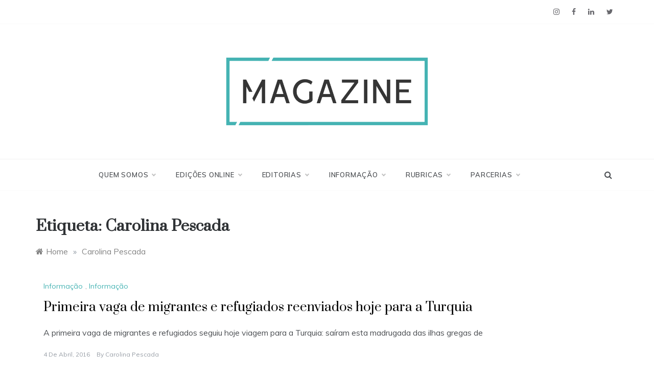

--- FILE ---
content_type: text/html; charset=UTF-8
request_url: https://escsmagazine.escs.ipl.pt/tag/carolina-pescada/
body_size: 14099
content:
<!doctype html>
<html lang="pt-PT">
<head>
	<meta charset="UTF-8">
	<meta name="viewport" content="width=device-width, initial-scale=1">
	<link rel="profile" href="https://gmpg.org/xfn/11">
	
<!-- Author Meta Tags by Molongui Authorship, visit: https://wordpress.org/plugins/molongui-authorship/ -->
<!-- /Molongui Authorship -->

<meta name='robots' content='index, follow, max-image-preview:large, max-snippet:-1, max-video-preview:-1' />

	<!-- This site is optimized with the Yoast SEO plugin v23.5 - https://yoast.com/wordpress/plugins/seo/ -->
	<title>Carolina Pescada Archives - ESCS Magazine</title>
	<link rel="canonical" href="https://escsmagazine.escs.ipl.pt/tag/carolina-pescada/" />
	<meta property="og:locale" content="pt_PT" />
	<meta property="og:type" content="article" />
	<meta property="og:title" content="Carolina Pescada Archives - ESCS Magazine" />
	<meta property="og:url" content="https://escsmagazine.escs.ipl.pt/tag/carolina-pescada/" />
	<meta property="og:site_name" content="ESCS Magazine" />
	<meta name="twitter:card" content="summary_large_image" />
	<meta name="twitter:site" content="@ESCS_MAGAZINE" />
	<script type="application/ld+json" class="yoast-schema-graph">{"@context":"https://schema.org","@graph":[{"@type":"CollectionPage","@id":"https://escsmagazine.escs.ipl.pt/tag/carolina-pescada/","url":"https://escsmagazine.escs.ipl.pt/tag/carolina-pescada/","name":"Carolina Pescada Archives - ESCS Magazine","isPartOf":{"@id":"https://escsmagazine.escs.ipl.pt/#website"},"breadcrumb":{"@id":"https://escsmagazine.escs.ipl.pt/tag/carolina-pescada/#breadcrumb"},"inLanguage":"pt-PT"},{"@type":"BreadcrumbList","@id":"https://escsmagazine.escs.ipl.pt/tag/carolina-pescada/#breadcrumb","itemListElement":[{"@type":"ListItem","position":1,"name":"Home","item":"https://escsmagazine.escs.ipl.pt/"},{"@type":"ListItem","position":2,"name":"Carolina Pescada"}]},{"@type":"WebSite","@id":"https://escsmagazine.escs.ipl.pt/#website","url":"https://escsmagazine.escs.ipl.pt/","name":"ESCS Magazine","description":"","publisher":{"@id":"https://escsmagazine.escs.ipl.pt/#organization"},"potentialAction":[{"@type":"SearchAction","target":{"@type":"EntryPoint","urlTemplate":"https://escsmagazine.escs.ipl.pt/?s={search_term_string}"},"query-input":{"@type":"PropertyValueSpecification","valueRequired":true,"valueName":"search_term_string"}}],"inLanguage":"pt-PT"},{"@type":"Organization","@id":"https://escsmagazine.escs.ipl.pt/#organization","name":"ESCS MAGAZINE","url":"https://escsmagazine.escs.ipl.pt/","logo":{"@type":"ImageObject","inLanguage":"pt-PT","@id":"https://escsmagazine.escs.ipl.pt/#/schema/logo/image/","url":"https://escsmagazine.escs.ipl.pt/wp-content/uploads/2019/03/Versão-Fechada-02.png","contentUrl":"https://escsmagazine.escs.ipl.pt/wp-content/uploads/2019/03/Versão-Fechada-02.png","width":3228,"height":1080,"caption":"ESCS MAGAZINE"},"image":{"@id":"https://escsmagazine.escs.ipl.pt/#/schema/logo/image/"},"sameAs":["https://www.facebook.com/escsmag/","https://x.com/ESCS_MAGAZINE","https://www.instagram.com/escsmagazine/","https://www.linkedin.com/company/escs-magazine"]}]}</script>
	<!-- / Yoast SEO plugin. -->


<link rel='dns-prefetch' href='//fonts.googleapis.com' />
<link rel='dns-prefetch' href='//www.googletagmanager.com' />
<link rel="alternate" type="application/rss+xml" title="ESCS Magazine &raquo; Feed" href="https://escsmagazine.escs.ipl.pt/feed/" />
<link rel="alternate" type="application/rss+xml" title="ESCS Magazine &raquo; Feed de comentários" href="https://escsmagazine.escs.ipl.pt/comments/feed/" />
<link rel="alternate" type="application/rss+xml" title="Feed de etiquetas ESCS Magazine &raquo; Carolina Pescada" href="https://escsmagazine.escs.ipl.pt/tag/carolina-pescada/feed/" />
<script type="text/javascript">
/* <![CDATA[ */
window._wpemojiSettings = {"baseUrl":"https:\/\/s.w.org\/images\/core\/emoji\/14.0.0\/72x72\/","ext":".png","svgUrl":"https:\/\/s.w.org\/images\/core\/emoji\/14.0.0\/svg\/","svgExt":".svg","source":{"concatemoji":"https:\/\/escsmagazine.escs.ipl.pt\/wp-includes\/js\/wp-emoji-release.min.js?ver=6.4.7"}};
/*! This file is auto-generated */
!function(i,n){var o,s,e;function c(e){try{var t={supportTests:e,timestamp:(new Date).valueOf()};sessionStorage.setItem(o,JSON.stringify(t))}catch(e){}}function p(e,t,n){e.clearRect(0,0,e.canvas.width,e.canvas.height),e.fillText(t,0,0);var t=new Uint32Array(e.getImageData(0,0,e.canvas.width,e.canvas.height).data),r=(e.clearRect(0,0,e.canvas.width,e.canvas.height),e.fillText(n,0,0),new Uint32Array(e.getImageData(0,0,e.canvas.width,e.canvas.height).data));return t.every(function(e,t){return e===r[t]})}function u(e,t,n){switch(t){case"flag":return n(e,"\ud83c\udff3\ufe0f\u200d\u26a7\ufe0f","\ud83c\udff3\ufe0f\u200b\u26a7\ufe0f")?!1:!n(e,"\ud83c\uddfa\ud83c\uddf3","\ud83c\uddfa\u200b\ud83c\uddf3")&&!n(e,"\ud83c\udff4\udb40\udc67\udb40\udc62\udb40\udc65\udb40\udc6e\udb40\udc67\udb40\udc7f","\ud83c\udff4\u200b\udb40\udc67\u200b\udb40\udc62\u200b\udb40\udc65\u200b\udb40\udc6e\u200b\udb40\udc67\u200b\udb40\udc7f");case"emoji":return!n(e,"\ud83e\udef1\ud83c\udffb\u200d\ud83e\udef2\ud83c\udfff","\ud83e\udef1\ud83c\udffb\u200b\ud83e\udef2\ud83c\udfff")}return!1}function f(e,t,n){var r="undefined"!=typeof WorkerGlobalScope&&self instanceof WorkerGlobalScope?new OffscreenCanvas(300,150):i.createElement("canvas"),a=r.getContext("2d",{willReadFrequently:!0}),o=(a.textBaseline="top",a.font="600 32px Arial",{});return e.forEach(function(e){o[e]=t(a,e,n)}),o}function t(e){var t=i.createElement("script");t.src=e,t.defer=!0,i.head.appendChild(t)}"undefined"!=typeof Promise&&(o="wpEmojiSettingsSupports",s=["flag","emoji"],n.supports={everything:!0,everythingExceptFlag:!0},e=new Promise(function(e){i.addEventListener("DOMContentLoaded",e,{once:!0})}),new Promise(function(t){var n=function(){try{var e=JSON.parse(sessionStorage.getItem(o));if("object"==typeof e&&"number"==typeof e.timestamp&&(new Date).valueOf()<e.timestamp+604800&&"object"==typeof e.supportTests)return e.supportTests}catch(e){}return null}();if(!n){if("undefined"!=typeof Worker&&"undefined"!=typeof OffscreenCanvas&&"undefined"!=typeof URL&&URL.createObjectURL&&"undefined"!=typeof Blob)try{var e="postMessage("+f.toString()+"("+[JSON.stringify(s),u.toString(),p.toString()].join(",")+"));",r=new Blob([e],{type:"text/javascript"}),a=new Worker(URL.createObjectURL(r),{name:"wpTestEmojiSupports"});return void(a.onmessage=function(e){c(n=e.data),a.terminate(),t(n)})}catch(e){}c(n=f(s,u,p))}t(n)}).then(function(e){for(var t in e)n.supports[t]=e[t],n.supports.everything=n.supports.everything&&n.supports[t],"flag"!==t&&(n.supports.everythingExceptFlag=n.supports.everythingExceptFlag&&n.supports[t]);n.supports.everythingExceptFlag=n.supports.everythingExceptFlag&&!n.supports.flag,n.DOMReady=!1,n.readyCallback=function(){n.DOMReady=!0}}).then(function(){return e}).then(function(){var e;n.supports.everything||(n.readyCallback(),(e=n.source||{}).concatemoji?t(e.concatemoji):e.wpemoji&&e.twemoji&&(t(e.twemoji),t(e.wpemoji)))}))}((window,document),window._wpemojiSettings);
/* ]]> */
</script>
<style id='wp-emoji-styles-inline-css' type='text/css'>

	img.wp-smiley, img.emoji {
		display: inline !important;
		border: none !important;
		box-shadow: none !important;
		height: 1em !important;
		width: 1em !important;
		margin: 0 0.07em !important;
		vertical-align: -0.1em !important;
		background: none !important;
		padding: 0 !important;
	}
</style>
<link rel='stylesheet' id='wp-block-library-css' href='https://escsmagazine.escs.ipl.pt/wp-includes/css/dist/block-library/style.min.css?ver=6.4.7' type='text/css' media='all' />
<style id='wp-block-library-theme-inline-css' type='text/css'>
.wp-block-audio figcaption{color:#555;font-size:13px;text-align:center}.is-dark-theme .wp-block-audio figcaption{color:hsla(0,0%,100%,.65)}.wp-block-audio{margin:0 0 1em}.wp-block-code{border:1px solid #ccc;border-radius:4px;font-family:Menlo,Consolas,monaco,monospace;padding:.8em 1em}.wp-block-embed figcaption{color:#555;font-size:13px;text-align:center}.is-dark-theme .wp-block-embed figcaption{color:hsla(0,0%,100%,.65)}.wp-block-embed{margin:0 0 1em}.blocks-gallery-caption{color:#555;font-size:13px;text-align:center}.is-dark-theme .blocks-gallery-caption{color:hsla(0,0%,100%,.65)}.wp-block-image figcaption{color:#555;font-size:13px;text-align:center}.is-dark-theme .wp-block-image figcaption{color:hsla(0,0%,100%,.65)}.wp-block-image{margin:0 0 1em}.wp-block-pullquote{border-bottom:4px solid;border-top:4px solid;color:currentColor;margin-bottom:1.75em}.wp-block-pullquote cite,.wp-block-pullquote footer,.wp-block-pullquote__citation{color:currentColor;font-size:.8125em;font-style:normal;text-transform:uppercase}.wp-block-quote{border-left:.25em solid;margin:0 0 1.75em;padding-left:1em}.wp-block-quote cite,.wp-block-quote footer{color:currentColor;font-size:.8125em;font-style:normal;position:relative}.wp-block-quote.has-text-align-right{border-left:none;border-right:.25em solid;padding-left:0;padding-right:1em}.wp-block-quote.has-text-align-center{border:none;padding-left:0}.wp-block-quote.is-large,.wp-block-quote.is-style-large,.wp-block-quote.is-style-plain{border:none}.wp-block-search .wp-block-search__label{font-weight:700}.wp-block-search__button{border:1px solid #ccc;padding:.375em .625em}:where(.wp-block-group.has-background){padding:1.25em 2.375em}.wp-block-separator.has-css-opacity{opacity:.4}.wp-block-separator{border:none;border-bottom:2px solid;margin-left:auto;margin-right:auto}.wp-block-separator.has-alpha-channel-opacity{opacity:1}.wp-block-separator:not(.is-style-wide):not(.is-style-dots){width:100px}.wp-block-separator.has-background:not(.is-style-dots){border-bottom:none;height:1px}.wp-block-separator.has-background:not(.is-style-wide):not(.is-style-dots){height:2px}.wp-block-table{margin:0 0 1em}.wp-block-table td,.wp-block-table th{word-break:normal}.wp-block-table figcaption{color:#555;font-size:13px;text-align:center}.is-dark-theme .wp-block-table figcaption{color:hsla(0,0%,100%,.65)}.wp-block-video figcaption{color:#555;font-size:13px;text-align:center}.is-dark-theme .wp-block-video figcaption{color:hsla(0,0%,100%,.65)}.wp-block-video{margin:0 0 1em}.wp-block-template-part.has-background{margin-bottom:0;margin-top:0;padding:1.25em 2.375em}
</style>
<style id='co-authors-plus-coauthors-style-inline-css' type='text/css'>
.wp-block-co-authors-plus-coauthors.is-layout-flow [class*=wp-block-co-authors-plus]{display:inline}

</style>
<style id='co-authors-plus-avatar-style-inline-css' type='text/css'>
.wp-block-co-authors-plus-avatar :where(img){height:auto;max-width:100%;vertical-align:bottom}.wp-block-co-authors-plus-coauthors.is-layout-flow .wp-block-co-authors-plus-avatar :where(img){vertical-align:middle}.wp-block-co-authors-plus-avatar:is(.alignleft,.alignright){display:table}.wp-block-co-authors-plus-avatar.aligncenter{display:table;margin-inline:auto}

</style>
<style id='co-authors-plus-image-style-inline-css' type='text/css'>
.wp-block-co-authors-plus-image{margin-bottom:0}.wp-block-co-authors-plus-image :where(img){height:auto;max-width:100%;vertical-align:bottom}.wp-block-co-authors-plus-coauthors.is-layout-flow .wp-block-co-authors-plus-image :where(img){vertical-align:middle}.wp-block-co-authors-plus-image:is(.alignfull,.alignwide) :where(img){width:100%}.wp-block-co-authors-plus-image:is(.alignleft,.alignright){display:table}.wp-block-co-authors-plus-image.aligncenter{display:table;margin-inline:auto}

</style>
<style id='classic-theme-styles-inline-css' type='text/css'>
/*! This file is auto-generated */
.wp-block-button__link{color:#fff;background-color:#32373c;border-radius:9999px;box-shadow:none;text-decoration:none;padding:calc(.667em + 2px) calc(1.333em + 2px);font-size:1.125em}.wp-block-file__button{background:#32373c;color:#fff;text-decoration:none}
</style>
<style id='global-styles-inline-css' type='text/css'>
body{--wp--preset--color--black: #000000;--wp--preset--color--cyan-bluish-gray: #abb8c3;--wp--preset--color--white: #ffffff;--wp--preset--color--pale-pink: #f78da7;--wp--preset--color--vivid-red: #cf2e2e;--wp--preset--color--luminous-vivid-orange: #ff6900;--wp--preset--color--luminous-vivid-amber: #fcb900;--wp--preset--color--light-green-cyan: #7bdcb5;--wp--preset--color--vivid-green-cyan: #00d084;--wp--preset--color--pale-cyan-blue: #8ed1fc;--wp--preset--color--vivid-cyan-blue: #0693e3;--wp--preset--color--vivid-purple: #9b51e0;--wp--preset--gradient--vivid-cyan-blue-to-vivid-purple: linear-gradient(135deg,rgba(6,147,227,1) 0%,rgb(155,81,224) 100%);--wp--preset--gradient--light-green-cyan-to-vivid-green-cyan: linear-gradient(135deg,rgb(122,220,180) 0%,rgb(0,208,130) 100%);--wp--preset--gradient--luminous-vivid-amber-to-luminous-vivid-orange: linear-gradient(135deg,rgba(252,185,0,1) 0%,rgba(255,105,0,1) 100%);--wp--preset--gradient--luminous-vivid-orange-to-vivid-red: linear-gradient(135deg,rgba(255,105,0,1) 0%,rgb(207,46,46) 100%);--wp--preset--gradient--very-light-gray-to-cyan-bluish-gray: linear-gradient(135deg,rgb(238,238,238) 0%,rgb(169,184,195) 100%);--wp--preset--gradient--cool-to-warm-spectrum: linear-gradient(135deg,rgb(74,234,220) 0%,rgb(151,120,209) 20%,rgb(207,42,186) 40%,rgb(238,44,130) 60%,rgb(251,105,98) 80%,rgb(254,248,76) 100%);--wp--preset--gradient--blush-light-purple: linear-gradient(135deg,rgb(255,206,236) 0%,rgb(152,150,240) 100%);--wp--preset--gradient--blush-bordeaux: linear-gradient(135deg,rgb(254,205,165) 0%,rgb(254,45,45) 50%,rgb(107,0,62) 100%);--wp--preset--gradient--luminous-dusk: linear-gradient(135deg,rgb(255,203,112) 0%,rgb(199,81,192) 50%,rgb(65,88,208) 100%);--wp--preset--gradient--pale-ocean: linear-gradient(135deg,rgb(255,245,203) 0%,rgb(182,227,212) 50%,rgb(51,167,181) 100%);--wp--preset--gradient--electric-grass: linear-gradient(135deg,rgb(202,248,128) 0%,rgb(113,206,126) 100%);--wp--preset--gradient--midnight: linear-gradient(135deg,rgb(2,3,129) 0%,rgb(40,116,252) 100%);--wp--preset--font-size--small: 16px;--wp--preset--font-size--medium: 20px;--wp--preset--font-size--large: 25px;--wp--preset--font-size--x-large: 42px;--wp--preset--font-size--larger: 35px;--wp--preset--spacing--20: 0.44rem;--wp--preset--spacing--30: 0.67rem;--wp--preset--spacing--40: 1rem;--wp--preset--spacing--50: 1.5rem;--wp--preset--spacing--60: 2.25rem;--wp--preset--spacing--70: 3.38rem;--wp--preset--spacing--80: 5.06rem;--wp--preset--shadow--natural: 6px 6px 9px rgba(0, 0, 0, 0.2);--wp--preset--shadow--deep: 12px 12px 50px rgba(0, 0, 0, 0.4);--wp--preset--shadow--sharp: 6px 6px 0px rgba(0, 0, 0, 0.2);--wp--preset--shadow--outlined: 6px 6px 0px -3px rgba(255, 255, 255, 1), 6px 6px rgba(0, 0, 0, 1);--wp--preset--shadow--crisp: 6px 6px 0px rgba(0, 0, 0, 1);}:where(.is-layout-flex){gap: 0.5em;}:where(.is-layout-grid){gap: 0.5em;}body .is-layout-flow > .alignleft{float: left;margin-inline-start: 0;margin-inline-end: 2em;}body .is-layout-flow > .alignright{float: right;margin-inline-start: 2em;margin-inline-end: 0;}body .is-layout-flow > .aligncenter{margin-left: auto !important;margin-right: auto !important;}body .is-layout-constrained > .alignleft{float: left;margin-inline-start: 0;margin-inline-end: 2em;}body .is-layout-constrained > .alignright{float: right;margin-inline-start: 2em;margin-inline-end: 0;}body .is-layout-constrained > .aligncenter{margin-left: auto !important;margin-right: auto !important;}body .is-layout-constrained > :where(:not(.alignleft):not(.alignright):not(.alignfull)){max-width: var(--wp--style--global--content-size);margin-left: auto !important;margin-right: auto !important;}body .is-layout-constrained > .alignwide{max-width: var(--wp--style--global--wide-size);}body .is-layout-flex{display: flex;}body .is-layout-flex{flex-wrap: wrap;align-items: center;}body .is-layout-flex > *{margin: 0;}body .is-layout-grid{display: grid;}body .is-layout-grid > *{margin: 0;}:where(.wp-block-columns.is-layout-flex){gap: 2em;}:where(.wp-block-columns.is-layout-grid){gap: 2em;}:where(.wp-block-post-template.is-layout-flex){gap: 1.25em;}:where(.wp-block-post-template.is-layout-grid){gap: 1.25em;}.has-black-color{color: var(--wp--preset--color--black) !important;}.has-cyan-bluish-gray-color{color: var(--wp--preset--color--cyan-bluish-gray) !important;}.has-white-color{color: var(--wp--preset--color--white) !important;}.has-pale-pink-color{color: var(--wp--preset--color--pale-pink) !important;}.has-vivid-red-color{color: var(--wp--preset--color--vivid-red) !important;}.has-luminous-vivid-orange-color{color: var(--wp--preset--color--luminous-vivid-orange) !important;}.has-luminous-vivid-amber-color{color: var(--wp--preset--color--luminous-vivid-amber) !important;}.has-light-green-cyan-color{color: var(--wp--preset--color--light-green-cyan) !important;}.has-vivid-green-cyan-color{color: var(--wp--preset--color--vivid-green-cyan) !important;}.has-pale-cyan-blue-color{color: var(--wp--preset--color--pale-cyan-blue) !important;}.has-vivid-cyan-blue-color{color: var(--wp--preset--color--vivid-cyan-blue) !important;}.has-vivid-purple-color{color: var(--wp--preset--color--vivid-purple) !important;}.has-black-background-color{background-color: var(--wp--preset--color--black) !important;}.has-cyan-bluish-gray-background-color{background-color: var(--wp--preset--color--cyan-bluish-gray) !important;}.has-white-background-color{background-color: var(--wp--preset--color--white) !important;}.has-pale-pink-background-color{background-color: var(--wp--preset--color--pale-pink) !important;}.has-vivid-red-background-color{background-color: var(--wp--preset--color--vivid-red) !important;}.has-luminous-vivid-orange-background-color{background-color: var(--wp--preset--color--luminous-vivid-orange) !important;}.has-luminous-vivid-amber-background-color{background-color: var(--wp--preset--color--luminous-vivid-amber) !important;}.has-light-green-cyan-background-color{background-color: var(--wp--preset--color--light-green-cyan) !important;}.has-vivid-green-cyan-background-color{background-color: var(--wp--preset--color--vivid-green-cyan) !important;}.has-pale-cyan-blue-background-color{background-color: var(--wp--preset--color--pale-cyan-blue) !important;}.has-vivid-cyan-blue-background-color{background-color: var(--wp--preset--color--vivid-cyan-blue) !important;}.has-vivid-purple-background-color{background-color: var(--wp--preset--color--vivid-purple) !important;}.has-black-border-color{border-color: var(--wp--preset--color--black) !important;}.has-cyan-bluish-gray-border-color{border-color: var(--wp--preset--color--cyan-bluish-gray) !important;}.has-white-border-color{border-color: var(--wp--preset--color--white) !important;}.has-pale-pink-border-color{border-color: var(--wp--preset--color--pale-pink) !important;}.has-vivid-red-border-color{border-color: var(--wp--preset--color--vivid-red) !important;}.has-luminous-vivid-orange-border-color{border-color: var(--wp--preset--color--luminous-vivid-orange) !important;}.has-luminous-vivid-amber-border-color{border-color: var(--wp--preset--color--luminous-vivid-amber) !important;}.has-light-green-cyan-border-color{border-color: var(--wp--preset--color--light-green-cyan) !important;}.has-vivid-green-cyan-border-color{border-color: var(--wp--preset--color--vivid-green-cyan) !important;}.has-pale-cyan-blue-border-color{border-color: var(--wp--preset--color--pale-cyan-blue) !important;}.has-vivid-cyan-blue-border-color{border-color: var(--wp--preset--color--vivid-cyan-blue) !important;}.has-vivid-purple-border-color{border-color: var(--wp--preset--color--vivid-purple) !important;}.has-vivid-cyan-blue-to-vivid-purple-gradient-background{background: var(--wp--preset--gradient--vivid-cyan-blue-to-vivid-purple) !important;}.has-light-green-cyan-to-vivid-green-cyan-gradient-background{background: var(--wp--preset--gradient--light-green-cyan-to-vivid-green-cyan) !important;}.has-luminous-vivid-amber-to-luminous-vivid-orange-gradient-background{background: var(--wp--preset--gradient--luminous-vivid-amber-to-luminous-vivid-orange) !important;}.has-luminous-vivid-orange-to-vivid-red-gradient-background{background: var(--wp--preset--gradient--luminous-vivid-orange-to-vivid-red) !important;}.has-very-light-gray-to-cyan-bluish-gray-gradient-background{background: var(--wp--preset--gradient--very-light-gray-to-cyan-bluish-gray) !important;}.has-cool-to-warm-spectrum-gradient-background{background: var(--wp--preset--gradient--cool-to-warm-spectrum) !important;}.has-blush-light-purple-gradient-background{background: var(--wp--preset--gradient--blush-light-purple) !important;}.has-blush-bordeaux-gradient-background{background: var(--wp--preset--gradient--blush-bordeaux) !important;}.has-luminous-dusk-gradient-background{background: var(--wp--preset--gradient--luminous-dusk) !important;}.has-pale-ocean-gradient-background{background: var(--wp--preset--gradient--pale-ocean) !important;}.has-electric-grass-gradient-background{background: var(--wp--preset--gradient--electric-grass) !important;}.has-midnight-gradient-background{background: var(--wp--preset--gradient--midnight) !important;}.has-small-font-size{font-size: var(--wp--preset--font-size--small) !important;}.has-medium-font-size{font-size: var(--wp--preset--font-size--medium) !important;}.has-large-font-size{font-size: var(--wp--preset--font-size--large) !important;}.has-x-large-font-size{font-size: var(--wp--preset--font-size--x-large) !important;}
.wp-block-navigation a:where(:not(.wp-element-button)){color: inherit;}
:where(.wp-block-post-template.is-layout-flex){gap: 1.25em;}:where(.wp-block-post-template.is-layout-grid){gap: 1.25em;}
:where(.wp-block-columns.is-layout-flex){gap: 2em;}:where(.wp-block-columns.is-layout-grid){gap: 2em;}
.wp-block-pullquote{font-size: 1.5em;line-height: 1.6;}
</style>
<link rel='stylesheet' id='wp-polls-css' href='https://escsmagazine.escs.ipl.pt/wp-content/plugins/wp-polls/polls-css.css?ver=2.77.3' type='text/css' media='all' />
<style id='wp-polls-inline-css' type='text/css'>
.wp-polls .pollbar {
	margin: 1px;
	font-size: 6px;
	line-height: 8px;
	height: 8px;
	background: #009999;
	border: 1px solid #009999;
}

</style>
<link rel='stylesheet' id='polite-body-css' href='//fonts.googleapis.com/css?family=Muli:400,400i,500,600,700&#038;display=swap' type='text/css' media='all' />
<link rel='stylesheet' id='polite-heading-css' href='//fonts.googleapis.com/css?family=Prata&#038;display=swap' type='text/css' media='all' />
<link rel='stylesheet' id='polite-sign-css' href='//fonts.googleapis.com/css?family=Monsieur+La+Doulaise&#038;display=swap' type='text/css' media='all' />
<link rel='stylesheet' id='font-awesome-css' href='https://escsmagazine.escs.ipl.pt/wp-content/plugins/elementor/assets/lib/font-awesome/css/font-awesome.min.css?ver=4.7.0' type='text/css' media='all' />
<link rel='stylesheet' id='grid-css-css' href='https://escsmagazine.escs.ipl.pt/wp-content/themes/polite/css/grid.min.css?ver=4.5.0' type='text/css' media='all' />
<link rel='stylesheet' id='slick-css' href='https://escsmagazine.escs.ipl.pt/wp-content/themes/polite/assets/css/slick.css?ver=4.5.0' type='text/css' media='all' />
<link rel='stylesheet' id='offcanvas-style-css' href='https://escsmagazine.escs.ipl.pt/wp-content/themes/polite/assets/css/canvi.css?ver=4.5.0' type='text/css' media='all' />
<link rel='stylesheet' id='polite-style-css' href='https://escsmagazine.escs.ipl.pt/wp-content/themes/polite/style.css?ver=6.4.7' type='text/css' media='all' />
<style id='polite-style-inline-css' type='text/css'>

            #toTop,
            a.effect:before,
            .show-more,
            a.link-format,
            .comment-form #submit:hover, 
            .comment-form #submit:focus,
            .meta_bottom .post-share a:hover,
            .tabs-nav li:before,
            .post-slider-section .s-cat,
            .sidebar-3 .widget-title:after,
            .bottom-caption .slick-current .slider-items span,
            aarticle.format-status .post-content .post-format::after,
            article.format-chat .post-content .post-format::after, 
            article.format-link .post-content .post-format::after,
            article.format-standard .post-content .post-format::after, 
            article.format-image .post-content .post-format::after, 
            article.hentry.sticky .post-content .post-format::after, 
            article.format-video .post-content .post-format::after, 
            article.format-gallery .post-content .post-format::after, 
            article.format-audio .post-content .post-format::after, 
            article.format-quote .post-content .post-format::after{ 
                background-color: #45b3b3; 
                border-color: #45b3b3;
            }
            #author:active, 
            #email:active, 
            #url:active, 
            #comment:active, 
            #author:focus, 
            #email:focus, 
            #url:focus, 
            #comment:focus,
            #author:hover, 
            #email:hover, 
            #url:hover, 
            #comment:hover{
                border-color:#45b3b3;
            }
            .post-cats > span i, 
            .post-cats > span a,
            .slide-wrap .caption .s-cat,
            .slide-wrap .caption span a:hover,
            .comment-form .logged-in-as a:last-child:hover, 
            .comment-form .logged-in-as a:last-child:focus,
            .main-header a:hover, 
            .main-header a:focus, 
            .main-header a:active,
            .top-menu > ul > li > a:hover,
            .main-menu ul li.current-menu-item > a, 
            .header-2 .main-menu > ul > li.current-menu-item > a,
            .main-menu ul li:hover > a,
            .post-navigation .nav-links a:hover, 
            .post-navigation .nav-links a:focus,
            .tabs-nav li.tab-active a, 
            .tabs-nav li.tab-active,
            .tabs-nav li.tab-active a, 
            .tabs-nav li.tab-active,
            ul.trail-items li a:hover span,
            .author-socials a:hover,
            .post-date a:focus, 
            .post-date a:hover,
            .post-excerpt a:hover, 
            .post-excerpt a:focus, 
            .content a:hover, 
            .content a:focus,
            .post-footer > span a:hover, 
            .post-footer > span a:focus,
            .widget a:hover, 
            .widget a:focus,
            .footer-menu li a:hover, 
            .footer-menu li a:focus,
            .footer-social-links a:hover,
            .footer-social-links a:focus,
            .site-footer a:hover, 
            .site-footer a:focus, .content-area p a{ 
                color : #45b3b3; 
            }
            .header-1 .head_one .logo{ 
                max-width : 426px; 
            }
            .header-image:before { 
                background-color : #000000; 
            }
            .header-image:before { 
                opacity : 0.1; 
            }
            .header-1 .header-image .head_one { 
                min-height : 100px; 
            }
</style>
<link rel='stylesheet' id='elementor-frontend-css' href='https://escsmagazine.escs.ipl.pt/wp-content/plugins/elementor/assets/css/frontend.min.css?ver=3.27.7' type='text/css' media='all' />
<link rel='stylesheet' id='eael-general-css' href='https://escsmagazine.escs.ipl.pt/wp-content/plugins/essential-addons-for-elementor-lite/assets/front-end/css/view/general.min.css?ver=6.4.0' type='text/css' media='all' />
<script type="text/javascript" src="https://escsmagazine.escs.ipl.pt/wp-includes/js/jquery/jquery.min.js?ver=3.7.1" id="jquery-core-js"></script>
<script type="text/javascript" src="https://escsmagazine.escs.ipl.pt/wp-includes/js/jquery/jquery-migrate.min.js?ver=3.4.1" id="jquery-migrate-js"></script>
<script type="text/javascript" id="3d-flip-book-client-locale-loader-js-extra">
/* <![CDATA[ */
var FB3D_CLIENT_LOCALE = {"ajaxurl":"https:\/\/escsmagazine.escs.ipl.pt\/wp-admin\/admin-ajax.php","dictionary":{"Table of contents":"Table of contents","Close":"Close","Bookmarks":"Bookmarks","Thumbnails":"Thumbnails","Search":"Search","Share":"Share","Facebook":"Facebook","Twitter":"Twitter","Email":"Email","Play":"Play","Previous page":"Previous page","Next page":"Next page","Zoom in":"Zoom in","Zoom out":"Zoom out","Fit view":"Fit view","Auto play":"Auto play","Full screen":"Full screen","More":"More","Smart pan":"Smart pan","Single page":"Single page","Sounds":"Sounds","Stats":"Stats","Print":"Print","Download":"Download","Goto first page":"Goto first page","Goto last page":"Goto last page"},"images":"https:\/\/escsmagazine.escs.ipl.pt\/wp-content\/plugins\/interactive-3d-flipbook-powered-physics-engine\/assets\/images\/","jsData":{"urls":[],"posts":{"ids_mis":[],"ids":[]},"pages":[],"firstPages":[],"bookCtrlProps":[],"bookTemplates":[]},"key":"3d-flip-book","pdfJS":{"pdfJsLib":"https:\/\/escsmagazine.escs.ipl.pt\/wp-content\/plugins\/interactive-3d-flipbook-powered-physics-engine\/assets\/js\/pdf.min.js?ver=4.3.136","pdfJsWorker":"https:\/\/escsmagazine.escs.ipl.pt\/wp-content\/plugins\/interactive-3d-flipbook-powered-physics-engine\/assets\/js\/pdf.worker.js?ver=4.3.136","stablePdfJsLib":"https:\/\/escsmagazine.escs.ipl.pt\/wp-content\/plugins\/interactive-3d-flipbook-powered-physics-engine\/assets\/js\/stable\/pdf.min.js?ver=2.5.207","stablePdfJsWorker":"https:\/\/escsmagazine.escs.ipl.pt\/wp-content\/plugins\/interactive-3d-flipbook-powered-physics-engine\/assets\/js\/stable\/pdf.worker.js?ver=2.5.207","pdfJsCMapUrl":"https:\/\/escsmagazine.escs.ipl.pt\/wp-content\/plugins\/interactive-3d-flipbook-powered-physics-engine\/assets\/cmaps\/"},"cacheurl":"https:\/\/escsmagazine.escs.ipl.pt\/wp-content\/uploads\/3d-flip-book\/cache\/","pluginsurl":"https:\/\/escsmagazine.escs.ipl.pt\/wp-content\/plugins\/","pluginurl":"https:\/\/escsmagazine.escs.ipl.pt\/wp-content\/plugins\/interactive-3d-flipbook-powered-physics-engine\/","thumbnailSize":{"width":"150","height":"150"},"version":"1.16.17"};
/* ]]> */
</script>
<script type="text/javascript" src="https://escsmagazine.escs.ipl.pt/wp-content/plugins/interactive-3d-flipbook-powered-physics-engine/assets/js/client-locale-loader.js?ver=1.16.17" id="3d-flip-book-client-locale-loader-js" async="async" data-wp-strategy="async"></script>
<link rel="https://api.w.org/" href="https://escsmagazine.escs.ipl.pt/wp-json/" /><link rel="alternate" type="application/json" href="https://escsmagazine.escs.ipl.pt/wp-json/wp/v2/tags/25354" /><link rel="EditURI" type="application/rsd+xml" title="RSD" href="https://escsmagazine.escs.ipl.pt/xmlrpc.php?rsd" />
<meta name="generator" content="WordPress 6.4.7" />
<meta name="generator" content="Site Kit by Google 1.164.0" />            <style>
                .molongui-disabled-link
                {
                    border-bottom: none !important;
                    text-decoration: none !important;
                    color: inherit !important;
                    cursor: inherit !important;
                }
                .molongui-disabled-link:hover,
                .molongui-disabled-link:hover span
                {
                    border-bottom: none !important;
                    text-decoration: none !important;
                    color: inherit !important;
                    cursor: inherit !important;
                }
            </style>
            <!-- Analytics by WP Statistics - https://wp-statistics.com -->
<meta name="generator" content="Elementor 3.27.7; features: additional_custom_breakpoints; settings: css_print_method-external, google_font-enabled, font_display-auto">
			<style>
				.e-con.e-parent:nth-of-type(n+4):not(.e-lazyloaded):not(.e-no-lazyload),
				.e-con.e-parent:nth-of-type(n+4):not(.e-lazyloaded):not(.e-no-lazyload) * {
					background-image: none !important;
				}
				@media screen and (max-height: 1024px) {
					.e-con.e-parent:nth-of-type(n+3):not(.e-lazyloaded):not(.e-no-lazyload),
					.e-con.e-parent:nth-of-type(n+3):not(.e-lazyloaded):not(.e-no-lazyload) * {
						background-image: none !important;
					}
				}
				@media screen and (max-height: 640px) {
					.e-con.e-parent:nth-of-type(n+2):not(.e-lazyloaded):not(.e-no-lazyload),
					.e-con.e-parent:nth-of-type(n+2):not(.e-lazyloaded):not(.e-no-lazyload) * {
						background-image: none !important;
					}
				}
			</style>
					<style type="text/css">
					.site-title,
			.site-description {
				position: absolute;
				clip: rect(1px, 1px, 1px, 1px);
			}
				</style>
		<link rel="icon" href="https://escsmagazine.escs.ipl.pt/wp-content/uploads/2021/03/cropped-logo-32x32.png" sizes="32x32" />
<link rel="icon" href="https://escsmagazine.escs.ipl.pt/wp-content/uploads/2021/03/cropped-logo-192x192.png" sizes="192x192" />
<link rel="apple-touch-icon" href="https://escsmagazine.escs.ipl.pt/wp-content/uploads/2021/03/cropped-logo-180x180.png" />
<meta name="msapplication-TileImage" content="https://escsmagazine.escs.ipl.pt/wp-content/uploads/2021/03/cropped-logo-270x270.png" />
</head>

<body class="archive tag tag-carolina-pescada tag-25354 wp-custom-logo wp-embed-responsive hfeed no-sidebar at-sticky-sidebar right-sidebar one-column elementor-default elementor-kit-178668">
<div id="page" class="site ">
	<a class="skip-link screen-reader-text" href="#content">Skip to content</a>

	<div class="js-canvi-content canvi-content">
<header class="header-1">
					<section class="top-bar-area">
				<div class="container">
										
											<div class="right-side">
							<div class="social-links">
								<div class="menu-social-container"><ul id="social-menu" class="polite-social-menu"><li id="menu-item-187336" class="menu-item menu-item-type-custom menu-item-object-custom menu-item-187336"><a href="https://www.instagram.com/escsmagazine/">Instagram</a></li>
<li id="menu-item-187337" class="menu-item menu-item-type-custom menu-item-object-custom menu-item-187337"><a href="https://www.facebook.com/escsmag/">Facebook</a></li>
<li id="menu-item-187338" class="menu-item menu-item-type-custom menu-item-object-custom menu-item-187338"><a href="https://www.linkedin.com/company/11164276/admin/">LinkedIn</a></li>
<li id="menu-item-187339" class="menu-item menu-item-type-custom menu-item-object-custom menu-item-187339"><a href="https://twitter.com/ESCS_Magazine">Twitter</a></li>
</ul></div>							</div>
						</div>
									</div>
			</section>
					
		<section class="main-header " style="background-image:url(); background-size: cover; background-position: center; background-repeat: no-repeat;">
		<div class="head_one clearfix">
			<div class="container">
				<div class="logo">
					<a href="https://escsmagazine.escs.ipl.pt/" class="custom-logo-link" rel="home"><img fetchpriority="high" width="2683" height="1030" src="https://escsmagazine.escs.ipl.pt/wp-content/uploads/2022/02/principal.png" class="custom-logo" alt="ESCS Magazine" decoding="async" srcset="https://escsmagazine.escs.ipl.pt/wp-content/uploads/2022/02/principal.png 2683w, https://escsmagazine.escs.ipl.pt/wp-content/uploads/2022/02/principal-300x115.png 300w, https://escsmagazine.escs.ipl.pt/wp-content/uploads/2022/02/principal-1024x393.png 1024w, https://escsmagazine.escs.ipl.pt/wp-content/uploads/2022/02/principal-768x295.png 768w, https://escsmagazine.escs.ipl.pt/wp-content/uploads/2022/02/principal-1536x590.png 1536w, https://escsmagazine.escs.ipl.pt/wp-content/uploads/2022/02/principal-2048x786.png 2048w" sizes="(max-width: 2683px) 100vw, 2683px" /></a>					<h1 class="site-title"><a href="https://escsmagazine.escs.ipl.pt/" rel="home">ESCS Magazine</a></h1>
								</div><!-- .site-logo -->
		</div>
	</div>
	<div class="menu-area">
		<div class="container">					
			<nav id="site-navigation">
													<div class="search-wrapper">					
						<div class="search-box">
							<a href="javascript:void(0);" class="s_click"><i class="fa fa-search first_click" aria-hidden="true" style="display: block;"></i></a>
							<a href="javascript:void(0);" class="s_click"><i class="fa fa-times second_click" aria-hidden="true" style="display: none;"></i></a>
						</div>
						<div class="search-box-text">
							<form role="search" method="get" class="search-form" action="https://escsmagazine.escs.ipl.pt/">
				<label>
					<span class="screen-reader-text">Pesquisar por:</span>
					<input type="search" class="search-field" placeholder="Pesquisar &hellip;" value="" name="s" />
				</label>
				<input type="submit" class="search-submit" value="Pesquisar" />
			</form>						</div>				
					</div>
				
				<button class="bar-menu">
											<span>Menu</span>
									</button>
				<div class="main-menu menu-caret">
					<ul id="primary-menu" class=""><li id="menu-item-182851" class="menu-item menu-item-type-custom menu-item-object-custom menu-item-has-children menu-item-182851"><a>Quem Somos</a>
<ul class="sub-menu">
	<li id="menu-item-182852" class="menu-item menu-item-type-post_type menu-item-object-page menu-item-182852"><a href="https://escsmagazine.escs.ipl.pt/revista/">A Revista</a></li>
	<li id="menu-item-182853" class="menu-item menu-item-type-post_type menu-item-object-page menu-item-182853"><a href="https://escsmagazine.escs.ipl.pt/direcao/">A Direção</a></li>
	<li id="menu-item-196226" class="menu-item menu-item-type-post_type menu-item-object-page menu-item-196226"><a href="https://escsmagazine.escs.ipl.pt/corretores/">Corretores/as</a></li>
	<li id="menu-item-182854" class="menu-item menu-item-type-post_type menu-item-object-page menu-item-182854"><a href="https://escsmagazine.escs.ipl.pt/estatuto-editorial/">Estatuto Editorial</a></li>
	<li id="menu-item-182855" class="menu-item menu-item-type-post_type menu-item-object-page menu-item-privacy-policy menu-item-182855"><a rel="privacy-policy" href="https://escsmagazine.escs.ipl.pt/politica-de-privacidade/">Política de Privacidade</a></li>
</ul>
</li>
<li id="menu-item-181116" class="menu-item menu-item-type-post_type menu-item-object-page menu-item-home menu-item-has-children menu-item-181116"><a href="https://escsmagazine.escs.ipl.pt/edicoes-online/">Edições Online</a>
<ul class="sub-menu">
	<li id="menu-item-186366" class="menu-item menu-item-type-post_type menu-item-object-page menu-item-186366"><a href="https://escsmagazine.escs.ipl.pt/arquivo-edicoes-online/">Arquivo Edições Online</a></li>
</ul>
</li>
<li id="menu-item-182850" class="menu-item menu-item-type-taxonomy menu-item-object-category menu-item-has-children menu-item-182850"><a href="https://escsmagazine.escs.ipl.pt/category/editorias/">Editorias</a>
<ul class="sub-menu">
	<li id="menu-item-180222" class="menu-item menu-item-type-taxonomy menu-item-object-category menu-item-180222"><a href="https://escsmagazine.escs.ipl.pt/category/editorias/artes-visuais-e-performativas/">Artes Visuais e Performativas</a></li>
	<li id="menu-item-180221" class="menu-item menu-item-type-taxonomy menu-item-object-category menu-item-180221"><a href="https://escsmagazine.escs.ipl.pt/category/editorias/cinema/">Cinema e Televisão</a></li>
	<li id="menu-item-200812" class="menu-item menu-item-type-taxonomy menu-item-object-category menu-item-200812"><a href="https://escsmagazine.escs.ipl.pt/category/editorias/ciencia/">Ciência</a></li>
	<li id="menu-item-180224" class="menu-item menu-item-type-taxonomy menu-item-object-category menu-item-180224"><a href="https://escsmagazine.escs.ipl.pt/category/editorias/desporto/">Desporto</a></li>
	<li id="menu-item-180225" class="menu-item menu-item-type-taxonomy menu-item-object-category menu-item-180225"><a href="https://escsmagazine.escs.ipl.pt/category/editorias/literatura/">Literatura</a></li>
	<li id="menu-item-191878" class="menu-item menu-item-type-taxonomy menu-item-object-category menu-item-191878"><a href="https://escsmagazine.escs.ipl.pt/category/editorias/moda-e-lifestyle/">Moda e Lifestyle</a></li>
	<li id="menu-item-189053" class="menu-item menu-item-type-taxonomy menu-item-object-category menu-item-189053"><a href="https://escsmagazine.escs.ipl.pt/category/editorias/mundo-academico/">Mundo Académico</a></li>
	<li id="menu-item-180229" class="menu-item menu-item-type-taxonomy menu-item-object-category menu-item-180229"><a href="https://escsmagazine.escs.ipl.pt/category/editorias/musica/">Música</a></li>
	<li id="menu-item-180230" class="menu-item menu-item-type-taxonomy menu-item-object-category menu-item-180230"><a href="https://escsmagazine.escs.ipl.pt/category/editorias/opiniao/">Opinião</a></li>
</ul>
</li>
<li id="menu-item-191774" class="menu-item menu-item-type-taxonomy menu-item-object-category menu-item-has-children menu-item-191774"><a href="https://escsmagazine.escs.ipl.pt/category/informacao/">Informação</a>
<ul class="sub-menu">
	<li id="menu-item-180232" class="menu-item menu-item-type-taxonomy menu-item-object-category menu-item-180232"><a href="https://escsmagazine.escs.ipl.pt/category/informacao/informacao-informacao/">Informação</a></li>
	<li id="menu-item-180233" class="menu-item menu-item-type-taxonomy menu-item-object-category menu-item-180233"><a href="https://escsmagazine.escs.ipl.pt/category/editorias/grande-entrevista-reportagem/">Grande Entrevista e Reportagem</a></li>
</ul>
</li>
<li id="menu-item-189724" class="menu-item menu-item-type-taxonomy menu-item-object-category menu-item-has-children menu-item-189724"><a href="https://escsmagazine.escs.ipl.pt/category/rubricas/">Rubricas</a>
<ul class="sub-menu">
	<li id="menu-item-189725" class="menu-item menu-item-type-taxonomy menu-item-object-category menu-item-189725"><a href="https://escsmagazine.escs.ipl.pt/category/rubricas/codigo-postal/">Código Postal</a></li>
	<li id="menu-item-189947" class="menu-item menu-item-type-taxonomy menu-item-object-category menu-item-189947"><a href="https://escsmagazine.escs.ipl.pt/category/rubricas/madeinescs/">Made in ESCS</a></li>
	<li id="menu-item-200882" class="menu-item menu-item-type-taxonomy menu-item-object-category menu-item-200882"><a href="https://escsmagazine.escs.ipl.pt/category/rubricas/magazine-visita-rubricas/">Magazine visita&#8230;</a></li>
</ul>
</li>
<li id="menu-item-192523" class="menu-item menu-item-type-taxonomy menu-item-object-category menu-item-has-children menu-item-192523"><a href="https://escsmagazine.escs.ipl.pt/category/parcerias/">Parcerias</a>
<ul class="sub-menu">
	<li id="menu-item-190424" class="menu-item menu-item-type-taxonomy menu-item-object-category menu-item-190424"><a href="https://escsmagazine.escs.ipl.pt/category/parcerias/leitura-mais-limpa/">Leitura + Limpa</a></li>
	<li id="menu-item-192524" class="menu-item menu-item-type-taxonomy menu-item-object-category menu-item-192524"><a href="https://escsmagazine.escs.ipl.pt/category/parcerias/">HeForShe</a></li>
</ul>
</li>
</ul>				</div>
			</nav><!-- #site-navigation -->
		</div>
	</div>
</setion><!-- #masthead -->
</header>


	     <section id="content" class="site-content posts-container">
	<div class="container">
		<div class="row">	
			<div class="archive-heading">
				<h1 class="archive-title">Etiqueta: <span>Carolina Pescada</span></h1>			</div>

			<div class="breadcrumbs-wrap">
				<div role="navigation" aria-label="Breadcrumbs" class="breadcrumb-trail breadcrumbs" itemprop="breadcrumb"><ul class="trail-items" itemscope itemtype="http://schema.org/BreadcrumbList"><meta name="numberOfItems" content="2" /><meta name="itemListOrder" content="Ascending" /><li itemprop="itemListElement" itemscope itemtype="http://schema.org/ListItem" class="trail-item trail-begin"><a href="https://escsmagazine.escs.ipl.pt/" rel="home" itemprop="item"><span itemprop="name">Home</span></a><meta itemprop="position" content="1" /></li><span class="delim">»</span><li itemprop="itemListElement" itemscope itemtype="http://schema.org/ListItem" class="trail-item trail-end"><a href="https://escsmagazine.escs.ipl.pt/tag/carolina-pescada/" itemprop="item"><span itemprop="name">Carolina Pescada</span></a><meta itemprop="position" content="2" /></li><span class="delim">»</span></ul></div> <!-- Breadcrumb hook -->
			</div>
			<div id="primary" class="col-md-8 content-area">
				<main id="main" class="site-main">
					
						        <div class="masonry-start"><div id="masonry-loop">
        
        <article id="post-83744" class="one-column post-83744 post type-post status-publish format-standard hentry category-informacao-informacao category-informacao tag-amnistia-internacional tag-ancara tag-atualidade tag-carolina-pescada tag-onu tag-refugiados tag-turquia">
    <div class="post-wrap left-image">
                <div class="post-content">
                            <div class="post-cats">
                    <span class="cat-links"><a href="https://escsmagazine.escs.ipl.pt/category/informacao/informacao-informacao/" rel="category tag">Informação</a>, <a href="https://escsmagazine.escs.ipl.pt/category/informacao/" rel="category tag">Informação</a></span>                </div>
                        <div class="post_title">
                <h2 class="post-title entry-title"><a href="https://escsmagazine.escs.ipl.pt/primeira-vaga-de-migrantes-e-refugiados-reenviados-hoje-para-a-turquia/" rel="bookmark">Primeira vaga de migrantes e refugiados reenviados hoje para a Turquia</a></h2>                            </div>
            <div class="post-excerpt entry-content">
                <p>A primeira vaga de migrantes e refugiados seguiu hoje viagem para a Turquia: saíram esta madrugada das ilhas gregas de</p>
                <!-- read more -->
                            </div>
            <!-- .entry-content end -->
            <div class="post-meta">
                                    <div class="post-date">
                        <div class="entry-meta">
                            <span class="posted-on"><a href="https://escsmagazine.escs.ipl.pt/primeira-vaga-de-migrantes-e-refugiados-reenviados-hoje-para-a-turquia/" rel="bookmark"><time class="entry-date published" datetime="2016-04-04T21:15:27+00:00">4 de Abril, 2016</time><time class="updated" datetime="2016-04-05T15:30:47+00:00">5 de Abril, 2016</time></a></span><span class="post_by"> by <span class="author vcard"><a class="url fn n" href="https://escsmagazine.escs.ipl.pt/author/carolinapescada/">Carolina Pescada</a></span></span>                        </div><!-- .entry-meta -->
                    </div>
                            </div>
        </div>
    </div>
</article><!-- #post- --><article id="post-82404" class="one-column post-82404 post type-post status-publish format-standard hentry category-informacao category-informacao-informacao tag-atualidade tag-carolina-pescada tag-marcelo-rebelo-de-sousa tag-orcamento-de-estado tag-politica tag-portugal">
    <div class="post-wrap left-image">
                <div class="post-content">
                            <div class="post-cats">
                    <span class="cat-links"><a href="https://escsmagazine.escs.ipl.pt/category/informacao/" rel="category tag">Informação</a>, <a href="https://escsmagazine.escs.ipl.pt/category/informacao/informacao-informacao/" rel="category tag">Informação</a></span>                </div>
                        <div class="post_title">
                <h2 class="post-title entry-title"><a href="https://escsmagazine.escs.ipl.pt/uma-nova-fase-da-vida-nacional-pr-promulgou-hoje-orcamento-de-estado/" rel="bookmark">“Uma nova fase da vida nacional”: PR promulgou hoje Orçamento de Estado</a></h2>                            </div>
            <div class="post-excerpt entry-content">
                <p>Marcelo Rebelo de Sousa comunicou hoje aos portugueses a decisão de promulgar o Orçamento de Estado (OE) para 2016. O</p>
                <!-- read more -->
                            </div>
            <!-- .entry-content end -->
            <div class="post-meta">
                                    <div class="post-date">
                        <div class="entry-meta">
                            <span class="posted-on"><a href="https://escsmagazine.escs.ipl.pt/uma-nova-fase-da-vida-nacional-pr-promulgou-hoje-orcamento-de-estado/" rel="bookmark"><time class="entry-date published updated" datetime="2016-03-28T21:47:47+00:00">28 de Março, 2016</time></a></span><span class="post_by"> by <span class="author vcard"><a class="url fn n" href="https://escsmagazine.escs.ipl.pt/author/carolinapescada/">Carolina Pescada</a></span></span>                        </div><!-- .entry-meta -->
                    </div>
                            </div>
        </div>
    </div>
</article><!-- #post- --><article id="post-79594" class="one-column post-79594 post type-post status-publish format-standard hentry category-informacao-informacao category-informacao tag-atualidade tag-carolina-pescada tag-educacao tag-ensino-superior tag-propinas">
    <div class="post-wrap left-image">
                <div class="post-content">
                            <div class="post-cats">
                    <span class="cat-links"><a href="https://escsmagazine.escs.ipl.pt/category/informacao/informacao-informacao/" rel="category tag">Informação</a>, <a href="https://escsmagazine.escs.ipl.pt/category/informacao/" rel="category tag">Informação</a></span>                </div>
                        <div class="post_title">
                <h2 class="post-title entry-title"><a href="https://escsmagazine.escs.ipl.pt/valor-das-propinas-nao-vai-aumentar/" rel="bookmark">Valor das propinas não vai aumentar</a></h2>                            </div>
            <div class="post-excerpt entry-content">
                <p>O valor das propinas vai continuar a ser de 1063€ anuais: assim ficou decidido hoje no parlamento. A propina máxima</p>
                <!-- read more -->
                            </div>
            <!-- .entry-content end -->
            <div class="post-meta">
                                    <div class="post-date">
                        <div class="entry-meta">
                            <span class="posted-on"><a href="https://escsmagazine.escs.ipl.pt/valor-das-propinas-nao-vai-aumentar/" rel="bookmark"><time class="entry-date published updated" datetime="2016-03-15T01:00:03+00:00">15 de Março, 2016</time></a></span><span class="post_by"> by <span class="author vcard"><a class="url fn n" href="https://escsmagazine.escs.ipl.pt/author/carolinapescada/">Carolina Pescada</a></span></span>                        </div><!-- .entry-meta -->
                    </div>
                            </div>
        </div>
    </div>
</article><!-- #post- --><article id="post-77874" class="one-column post-77874 post type-post status-publish format-standard hentry category-informacao-informacao category-informacao tag-atualidade tag-carolina-pescada tag-cavaco-silva tag-marcelo-rebelo-de-sousa tag-politica tag-portugal tag-presidente-da-republica">
    <div class="post-wrap left-image">
                <div class="post-content">
                            <div class="post-cats">
                    <span class="cat-links"><a href="https://escsmagazine.escs.ipl.pt/category/informacao/informacao-informacao/" rel="category tag">Informação</a>, <a href="https://escsmagazine.escs.ipl.pt/category/informacao/" rel="category tag">Informação</a></span>                </div>
                        <div class="post_title">
                <h2 class="post-title entry-title"><a href="https://escsmagazine.escs.ipl.pt/cavaco-silva-foi-para-mim-um-enorme-privilegio-servir-portugal/" rel="bookmark">Cavaco Silva: “Foi para mim um enorme privilégio servir Portugal”</a></h2>                            </div>
            <div class="post-excerpt entry-content">
                <p>Após dez anos de mandato, Cavaco Silva está de partida. Naquela que se diz ser a última intervenção enquanto Presidente</p>
                <!-- read more -->
                            </div>
            <!-- .entry-content end -->
            <div class="post-meta">
                                    <div class="post-date">
                        <div class="entry-meta">
                            <span class="posted-on"><a href="https://escsmagazine.escs.ipl.pt/cavaco-silva-foi-para-mim-um-enorme-privilegio-servir-portugal/" rel="bookmark"><time class="entry-date published" datetime="2016-03-07T01:02:35+00:00">7 de Março, 2016</time><time class="updated" datetime="2016-03-09T01:15:06+00:00">9 de Março, 2016</time></a></span><span class="post_by"> by <span class="author vcard"><a class="url fn n" href="https://escsmagazine.escs.ipl.pt/author/carolinapescada/">Carolina Pescada</a></span></span>                        </div><!-- .entry-meta -->
                    </div>
                            </div>
        </div>
    </div>
</article><!-- #post- --><article id="post-75364" class="one-column post-75364 post type-post status-publish format-standard hentry category-informacao category-informacao-informacao tag-atualidade tag-carolina-pescada tag-educacao tag-orcamento-de-estado tag-tiago-brandao-rodrigues">
    <div class="post-wrap left-image">
                <div class="post-content">
                            <div class="post-cats">
                    <span class="cat-links"><a href="https://escsmagazine.escs.ipl.pt/category/informacao/" rel="category tag">Informação</a>, <a href="https://escsmagazine.escs.ipl.pt/category/informacao/informacao-informacao/" rel="category tag">Informação</a></span>                </div>
                        <div class="post_title">
                <h2 class="post-title entry-title"><a href="https://escsmagazine.escs.ipl.pt/orcamento-de-estado-despesas-com-educacao-vao-aumentar-53/" rel="bookmark">Orçamento de Estado: despesas com educação vão aumentar 5,3%</a></h2>                            </div>
            <div class="post-excerpt entry-content">
                <p>O ministro da Educação, Tiago Brandão Rodrigues, foi hoje ouvido no Parlamento e garantiu que o Orçamento de Estado prevê</p>
                <!-- read more -->
                            </div>
            <!-- .entry-content end -->
            <div class="post-meta">
                                    <div class="post-date">
                        <div class="entry-meta">
                            <span class="posted-on"><a href="https://escsmagazine.escs.ipl.pt/orcamento-de-estado-despesas-com-educacao-vao-aumentar-53/" rel="bookmark"><time class="entry-date published" datetime="2016-02-29T19:47:00+00:00">29 de Fevereiro, 2016</time><time class="updated" datetime="2016-03-01T18:51:21+00:00">1 de Março, 2016</time></a></span><span class="post_by"> by <span class="author vcard"><a class="url fn n" href="https://escsmagazine.escs.ipl.pt/author/carolinapescada/">Carolina Pescada</a></span></span>                        </div><!-- .entry-meta -->
                    </div>
                            </div>
        </div>
    </div>
</article><!-- #post- --><article id="post-74084" class="one-column post-74084 post type-post status-publish format-standard hentry category-informacao category-informacao-informacao tag-balada-de-um-batraquio tag-atualidade tag-audiovisual-e-multimedia tag-carolina-pescada tag-curta-metragem tag-escs tag-etnia-cigana tag-festival-internacional-de-cinema-de-berlim tag-leonor-teles tag-urso-de-ouro tag-xonefobia">
    <div class="post-wrap left-image">
                <div class="post-content">
                            <div class="post-cats">
                    <span class="cat-links"><a href="https://escsmagazine.escs.ipl.pt/category/informacao/" rel="category tag">Informação</a>, <a href="https://escsmagazine.escs.ipl.pt/category/informacao/informacao-informacao/" rel="category tag">Informação</a></span>                </div>
                        <div class="post_title">
                <h2 class="post-title entry-title"><a href="https://escsmagazine.escs.ipl.pt/leonor-teles-vence-urso-de-ouro-de-curtas-metragens-no-festival-internacional-de-cinema-de-berlim/" rel="bookmark">Leonor Teles vence Urso de Ouro de curtas-metragens no Festival Internacional de Cinema de Berlim</a></h2>                            </div>
            <div class="post-excerpt entry-content">
                <p>Com apenas 23 anos, a realizadora Leonor Teles venceu este sábado, dia 20 de Fevereiro, o prémio Urso de Ouro</p>
                <!-- read more -->
                            </div>
            <!-- .entry-content end -->
            <div class="post-meta">
                                    <div class="post-date">
                        <div class="entry-meta">
                            <span class="posted-on"><a href="https://escsmagazine.escs.ipl.pt/leonor-teles-vence-urso-de-ouro-de-curtas-metragens-no-festival-internacional-de-cinema-de-berlim/" rel="bookmark"><time class="entry-date published updated" datetime="2016-02-22T23:01:07+00:00">22 de Fevereiro, 2016</time></a></span><span class="post_by"> by <span class="author vcard"><a class="url fn n" href="https://escsmagazine.escs.ipl.pt/author/carolinapescada/">Carolina Pescada</a></span></span>                        </div><!-- .entry-meta -->
                    </div>
                            </div>
        </div>
    </div>
</article><!-- #post- --><article id="post-68164" class="one-column post-68164 post type-post status-publish format-standard hentry category-informacao category-informacao-informacao tag-atualidade tag-carolina-pescada tag-educacao tag-ensino-superior tag-pcp tag-propinas tag-sancoes">
    <div class="post-wrap left-image">
                <div class="post-content">
                            <div class="post-cats">
                    <span class="cat-links"><a href="https://escsmagazine.escs.ipl.pt/category/informacao/" rel="category tag">Informação</a>, <a href="https://escsmagazine.escs.ipl.pt/category/informacao/informacao-informacao/" rel="category tag">Informação</a></span>                </div>
                        <div class="post_title">
                <h2 class="post-title entry-title"><a href="https://escsmagazine.escs.ipl.pt/pcp-propoe-congelar-as-propinas-e-suspender-as-sancoes-no-ensino-superior/" rel="bookmark">PCP propõe congelar as propinas e suspender as sanções no ensino superior</a></h2>                            </div>
            <div class="post-excerpt entry-content">
                <p>Após o anúncio de que os valores das propinas iriam subir tendo em conta o valor da inflação e do</p>
                <!-- read more -->
                            </div>
            <!-- .entry-content end -->
            <div class="post-meta">
                                    <div class="post-date">
                        <div class="entry-meta">
                            <span class="posted-on"><a href="https://escsmagazine.escs.ipl.pt/pcp-propoe-congelar-as-propinas-e-suspender-as-sancoes-no-ensino-superior/" rel="bookmark"><time class="entry-date published updated" datetime="2016-02-01T20:07:51+00:00">1 de Fevereiro, 2016</time></a></span><span class="post_by"> by <span class="author vcard"><a class="url fn n" href="https://escsmagazine.escs.ipl.pt/author/carolinapescada/">Carolina Pescada</a></span></span>                        </div><!-- .entry-meta -->
                    </div>
                            </div>
        </div>
    </div>
</article><!-- #post- --><article id="post-56894" class="one-column post-56894 post type-post status-publish format-standard hentry category-informacao-informacao category-informacao tag-actualidade-2 tag-carolina-pescada tag-desconvocacao tag-federacao-dos-sindicatos-dos-transportes-e-comunicacoes tag-greve tag-metro">
    <div class="post-wrap left-image">
                <div class="post-content">
                            <div class="post-cats">
                    <span class="cat-links"><a href="https://escsmagazine.escs.ipl.pt/category/informacao/informacao-informacao/" rel="category tag">Informação</a>, <a href="https://escsmagazine.escs.ipl.pt/category/informacao/" rel="category tag">Informação</a></span>                </div>
                        <div class="post_title">
                <h2 class="post-title entry-title"><a href="https://escsmagazine.escs.ipl.pt/greve-parcial-do-metro-de-lisboa-desconvocada/" rel="bookmark">Greve parcial do Metro de Lisboa desconvocada</a></h2>                            </div>
            <div class="post-excerpt entry-content">
                <p>Os representantes sindicais dos transportes anunciaram esta segunda-feira a desconvocação da greve parcial de seis dias marcada para o período</p>
                <!-- read more -->
                            </div>
            <!-- .entry-content end -->
            <div class="post-meta">
                                    <div class="post-date">
                        <div class="entry-meta">
                            <span class="posted-on"><a href="https://escsmagazine.escs.ipl.pt/greve-parcial-do-metro-de-lisboa-desconvocada/" rel="bookmark"><time class="entry-date published updated" datetime="2015-12-08T00:23:14+00:00">8 de Dezembro, 2015</time></a></span><span class="post_by"> by <span class="author vcard"><a class="url fn n" href="https://escsmagazine.escs.ipl.pt/author/carolinapescada/">Carolina Pescada</a></span></span>                        </div><!-- .entry-meta -->
                    </div>
                            </div>
        </div>
    </div>
</article><!-- #post- --><article id="post-54864" class="one-column post-54864 post type-post status-publish format-standard hentry category-informacao-informacao category-informacao tag-actualidade-2 tag-alvaro-sobrinho tag-ana-luisa-rodrigues tag-carolina-pescada tag-jornal-i tag-jornal-sol tag-mario-ramires">
    <div class="post-wrap left-image">
                <div class="post-content">
                            <div class="post-cats">
                    <span class="cat-links"><a href="https://escsmagazine.escs.ipl.pt/category/informacao/informacao-informacao/" rel="category tag">Informação</a>, <a href="https://escsmagazine.escs.ipl.pt/category/informacao/" rel="category tag">Informação</a></span>                </div>
                        <div class="post_title">
                <h2 class="post-title entry-title"><a href="https://escsmagazine.escs.ipl.pt/newshold-empresa-que-detem-os-jornais-sol-e-i-anuncia-fecho/" rel="bookmark">Newshold, empresa que detém os jornais Sol e i, anuncia fecho</a></h2>                            </div>
            <div class="post-excerpt entry-content">
                <p>Mário Ramires comunicou esta segunda-feira em plenário de redações o fecho da Newshold &#8211; empresa de Álvaro Sobrinho que detém</p>
                <!-- read more -->
                            </div>
            <!-- .entry-content end -->
            <div class="post-meta">
                                    <div class="post-date">
                        <div class="entry-meta">
                            <span class="posted-on"><a href="https://escsmagazine.escs.ipl.pt/newshold-empresa-que-detem-os-jornais-sol-e-i-anuncia-fecho/" rel="bookmark"><time class="entry-date published" datetime="2015-12-01T04:07:05+00:00">1 de Dezembro, 2015</time><time class="updated" datetime="2015-12-01T15:27:56+00:00">1 de Dezembro, 2015</time></a></span><span class="post_by"> by <span class="author vcard"><a class="url fn n" href="https://escsmagazine.escs.ipl.pt/author/carolinapescada/">Carolina Pescada</a></span></span>                        </div><!-- .entry-meta -->
                    </div>
                            </div>
        </div>
    </div>
</article><!-- #post- --><article id="post-53074" class="one-column post-53074 post type-post status-publish format-standard hentry category-informacao category-informacao-informacao tag-actualidade-2 tag-carolina-pescada tag-governo tag-politica tag-portugal">
    <div class="post-wrap left-image">
                <div class="post-content">
                            <div class="post-cats">
                    <span class="cat-links"><a href="https://escsmagazine.escs.ipl.pt/category/informacao/" rel="category tag">Informação</a>, <a href="https://escsmagazine.escs.ipl.pt/category/informacao/informacao-informacao/" rel="category tag">Informação</a></span>                </div>
                        <div class="post_title">
                <h2 class="post-title entry-title"><a href="https://escsmagazine.escs.ipl.pt/a-seis-condicoes-de-um-governo-de-esquerda/" rel="bookmark">A seis condições de um governo de esquerda</a></h2>                            </div>
            <div class="post-excerpt entry-content">
                <p>Cavaco Silva entregou hoje a António Costa, durante uma breve reunião, um documento que exige o esclarecimento formal de seis</p>
                <!-- read more -->
                            </div>
            <!-- .entry-content end -->
            <div class="post-meta">
                                    <div class="post-date">
                        <div class="entry-meta">
                            <span class="posted-on"><a href="https://escsmagazine.escs.ipl.pt/a-seis-condicoes-de-um-governo-de-esquerda/" rel="bookmark"><time class="entry-date published updated" datetime="2015-11-24T01:19:49+00:00">24 de Novembro, 2015</time></a></span><span class="post_by"> by <span class="author vcard"><a class="url fn n" href="https://escsmagazine.escs.ipl.pt/author/carolinapescada/">Carolina Pescada</a></span></span>                        </div><!-- .entry-meta -->
                    </div>
                            </div>
        </div>
    </div>
</article><!-- #post- -->        </div>
        </div>
        
        				
			</main><!-- #main -->
		</div><!-- #primary -->
			</div>
</div>
</section>

<div class="footer-wrap">
	<div class="container">
		<div class="row">
					</div>
	</div>
	<footer class="site-footer">
		<div class="container">
			<div class="row">
				<div class="col-lg-6 col-md-6 col-sm-12 pull-right">
									</div>
				<div class="col-lg-6 col-md-6 col-sm-12 pull-left">
					<div class="copyright">
						Copyright All Rights Reserved 2022					</div>
					<div class="site-info">
						<a href="https://wordpress.org/">
							Proudly powered by WordPress						</a>
						<span class="sep"> | </span>
						Theme: Polite by <a href="https://www.templatesell.com/">Template Sell</a>.					</div>
				</div>
				
			</div>
		</div>
	</footer>
	            <a id="toTop" class="go-to-top" href="#" title="Go to Top">
                <i class="fa fa-angle-double-up"></i>
            </a>
</div>
</div><!-- main container -->
</div><!-- #page -->
			<script>
				const lazyloadRunObserver = () => {
					const lazyloadBackgrounds = document.querySelectorAll( `.e-con.e-parent:not(.e-lazyloaded)` );
					const lazyloadBackgroundObserver = new IntersectionObserver( ( entries ) => {
						entries.forEach( ( entry ) => {
							if ( entry.isIntersecting ) {
								let lazyloadBackground = entry.target;
								if( lazyloadBackground ) {
									lazyloadBackground.classList.add( 'e-lazyloaded' );
								}
								lazyloadBackgroundObserver.unobserve( entry.target );
							}
						});
					}, { rootMargin: '200px 0px 200px 0px' } );
					lazyloadBackgrounds.forEach( ( lazyloadBackground ) => {
						lazyloadBackgroundObserver.observe( lazyloadBackground );
					} );
				};
				const events = [
					'DOMContentLoaded',
					'elementor/lazyload/observe',
				];
				events.forEach( ( event ) => {
					document.addEventListener( event, lazyloadRunObserver );
				} );
			</script>
			<script type="text/javascript" id="wp-polls-js-extra">
/* <![CDATA[ */
var pollsL10n = {"ajax_url":"https:\/\/escsmagazine.escs.ipl.pt\/wp-admin\/admin-ajax.php","text_wait":"Your last request is still being processed. Please wait a while ...","text_valid":"Please choose a valid poll answer.","text_multiple":"Maximum number of choices allowed: ","show_loading":"0","show_fading":"1"};
/* ]]> */
</script>
<script type="text/javascript" src="https://escsmagazine.escs.ipl.pt/wp-content/plugins/wp-polls/polls-js.js?ver=2.77.3" id="wp-polls-js"></script>
<script type="text/javascript" id="molongui-authorship-byline-js-extra">
/* <![CDATA[ */
var molongui_authorship_byline_params = {"byline_prefix":"","byline_suffix":"","byline_separator":",\u00a0","byline_last_separator":"\u00a0e\u00a0","byline_link_title":"View all posts by","byline_link_class":"","byline_dom_tree":"","byline_dom_prepend":"","byline_dom_append":"","byline_decoder":"v3"};
/* ]]> */
</script>
<script type="text/javascript" src="https://escsmagazine.escs.ipl.pt/wp-content/plugins/molongui-authorship/assets/js/byline.f4f7.min.js?ver=5.1.0" id="molongui-authorship-byline-js"></script>
<script type="text/javascript" src="https://escsmagazine.escs.ipl.pt/wp-content/themes/polite/assets/js/custom-infinte-pagination.js?ver=4.6.0" id="polite-custom-pagination-js"></script>
<script type="text/javascript" src="https://escsmagazine.escs.ipl.pt/wp-includes/js/imagesloaded.min.js?ver=5.0.0" id="imagesloaded-js"></script>
<script type="text/javascript" src="https://escsmagazine.escs.ipl.pt/wp-includes/js/masonry.min.js?ver=4.2.2" id="masonry-js"></script>
<script type="text/javascript" src="https://escsmagazine.escs.ipl.pt/wp-content/themes/polite/assets/js/custom-masonry.js?ver=4.6.0" id="polite-custom-masonry-js"></script>
<script type="text/javascript" src="https://escsmagazine.escs.ipl.pt/wp-content/themes/polite/js/navigation.js?ver=20200412" id="polite-navigation-js"></script>
<script type="text/javascript" src="https://escsmagazine.escs.ipl.pt/wp-content/themes/polite/assets/js/slick.js?ver=4.6.0" id="slick-js"></script>
<script type="text/javascript" src="https://escsmagazine.escs.ipl.pt/wp-content/themes/polite/assets/js/script.js?ver=20200412" id="polite-script-js"></script>
<script type="text/javascript" id="polite-custom-js-extra">
/* <![CDATA[ */
var polite_ajax = {"ajaxurl":"https:\/\/escsmagazine.escs.ipl.pt\/wp-admin\/admin-ajax.php","paged":"1","max_num_pages":"1","next_posts":"","show_more":"View More","no_more_posts":"No More"};
/* ]]> */
</script>
<script type="text/javascript" src="https://escsmagazine.escs.ipl.pt/wp-content/themes/polite/assets/js/custom.js?ver=20200412" id="polite-custom-js"></script>
<script type="text/javascript" src="https://escsmagazine.escs.ipl.pt/wp-content/themes/polite/js/skip-link-focus-fix.js?ver=20200412" id="polite-skip-link-focus-fix-js"></script>
<script type="text/javascript" id="eael-general-js-extra">
/* <![CDATA[ */
var localize = {"ajaxurl":"https:\/\/escsmagazine.escs.ipl.pt\/wp-admin\/admin-ajax.php","nonce":"a1177baf29","i18n":{"added":"Added ","compare":"Compare","loading":"Loading..."},"eael_translate_text":{"required_text":"is a required field","invalid_text":"Invalid","billing_text":"Billing","shipping_text":"Shipping","fg_mfp_counter_text":"of"},"page_permalink":"https:\/\/escsmagazine.escs.ipl.pt\/primeira-vaga-de-migrantes-e-refugiados-reenviados-hoje-para-a-turquia\/","cart_redirectition":"","cart_page_url":"","el_breakpoints":{"mobile":{"label":"Mobile ao alto","value":767,"default_value":767,"direction":"max","is_enabled":true},"mobile_extra":{"label":"Mobile ao baixo","value":880,"default_value":880,"direction":"max","is_enabled":false},"tablet":{"label":"Tablet Portrait","value":1024,"default_value":1024,"direction":"max","is_enabled":true},"tablet_extra":{"label":"Tablet Landscape","value":1200,"default_value":1200,"direction":"max","is_enabled":false},"laptop":{"label":"Port\u00e1til","value":1366,"default_value":1366,"direction":"max","is_enabled":false},"widescreen":{"label":"Widescreen","value":2400,"default_value":2400,"direction":"min","is_enabled":false}}};
/* ]]> */
</script>
<script type="text/javascript" src="https://escsmagazine.escs.ipl.pt/wp-content/plugins/essential-addons-for-elementor-lite/assets/front-end/js/view/general.min.js?ver=6.4.0" id="eael-general-js"></script>
</body>
</html>